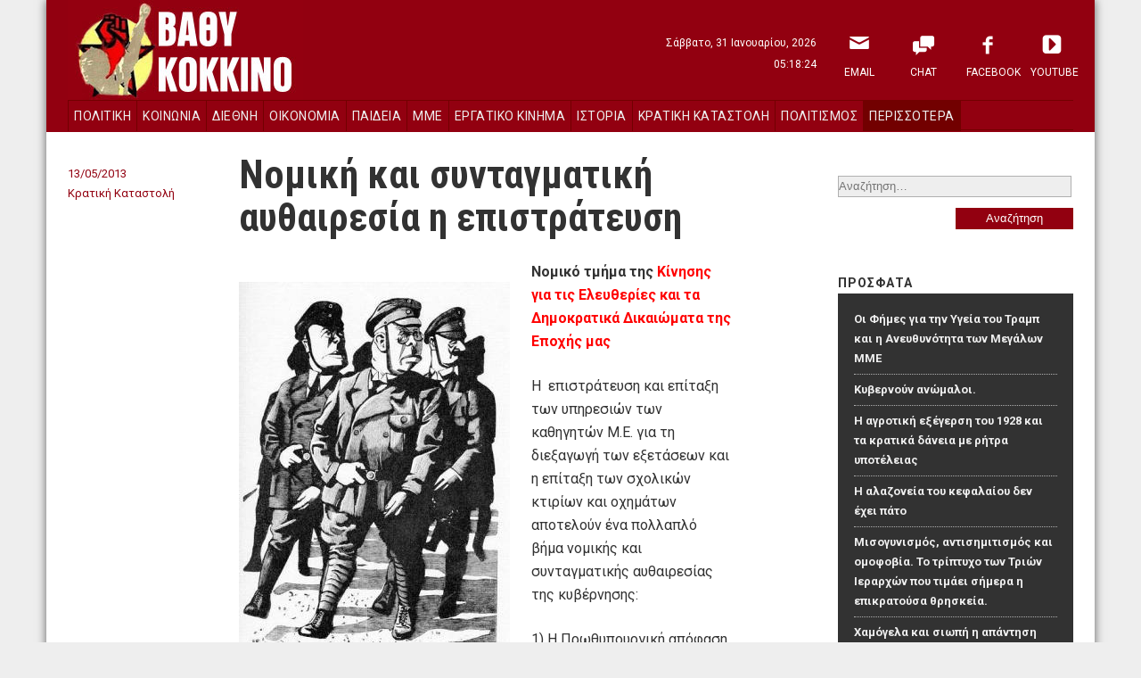

--- FILE ---
content_type: text/html; charset=UTF-8
request_url: http://vathikokkino.gr/archives/56059
body_size: 14619
content:
<!DOCTYPE html>
<!--[if lt IE 8]>    <html lang="el" class="no-js lt-ie8"> <![endif]-->
<!--[if gte IE 8]><!--> <html lang="el" class="no-js"> <!--<![endif]-->
<head>
	<script>(function(H){H.className=H.className.replace(/\bno-js\b/,'js')})(document.documentElement)</script>
<meta charset="UTF-8" />
<meta name="viewport" content="width=device-width" />
<title>Βαθύ Κόκκινο |   Νομική και συνταγματική αυθαιρεσία η επιστράτευση</title>
	
<link rel="profile" href="http://gmpg.org/xfn/11" />
<link rel="stylesheet" type="text/css" href="http://vathikokkino.gr/wp-content/themes/vathikokkino/style.css" />
<link href='http://fonts.googleapis.com/css?family=Roboto+Condensed:700&subset=latin,greek' rel='stylesheet' type='text/css'>
<link href='http://fonts.googleapis.com/css?family=Roboto:400,700&subset=latin,greek' rel='stylesheet' type='text/css'>
<link rel="stylesheet" type="text/css" href=" http://vathikokkino.gr/wp-content/themes/vathikokkino/styles/reset.css" />
<link rel="stylesheet" type="text/css" href=" http://vathikokkino.gr/wp-content/themes/vathikokkino/styles/custom.css" />
<link rel="pingback" href="http://vathikokkino.gr/xmlrpc.php" />

<meta name='robots' content='max-image-preview:large' />
<link rel="alternate" type="application/rss+xml" title="Ροή RSS &raquo; Βαθύ Κόκκινο" href="http://vathikokkino.gr/feed" />
<link rel="alternate" type="application/rss+xml" title="Ροή Σχολίων &raquo; Βαθύ Κόκκινο" href="http://vathikokkino.gr/comments/feed" />
<link rel="alternate" type="application/rss+xml" title="Ροή Σχολίων Βαθύ Κόκκινο &raquo; Νομική και συνταγματική αυθαιρεσία η επιστράτευση" href="http://vathikokkino.gr/archives/56059/feed" />
<script type="text/javascript">
window._wpemojiSettings = {"baseUrl":"https:\/\/s.w.org\/images\/core\/emoji\/14.0.0\/72x72\/","ext":".png","svgUrl":"https:\/\/s.w.org\/images\/core\/emoji\/14.0.0\/svg\/","svgExt":".svg","source":{"concatemoji":"http:\/\/vathikokkino.gr\/wp-includes\/js\/wp-emoji-release.min.js?ver=6.2.8"}};
/*! This file is auto-generated */
!function(e,a,t){var n,r,o,i=a.createElement("canvas"),p=i.getContext&&i.getContext("2d");function s(e,t){p.clearRect(0,0,i.width,i.height),p.fillText(e,0,0);e=i.toDataURL();return p.clearRect(0,0,i.width,i.height),p.fillText(t,0,0),e===i.toDataURL()}function c(e){var t=a.createElement("script");t.src=e,t.defer=t.type="text/javascript",a.getElementsByTagName("head")[0].appendChild(t)}for(o=Array("flag","emoji"),t.supports={everything:!0,everythingExceptFlag:!0},r=0;r<o.length;r++)t.supports[o[r]]=function(e){if(p&&p.fillText)switch(p.textBaseline="top",p.font="600 32px Arial",e){case"flag":return s("\ud83c\udff3\ufe0f\u200d\u26a7\ufe0f","\ud83c\udff3\ufe0f\u200b\u26a7\ufe0f")?!1:!s("\ud83c\uddfa\ud83c\uddf3","\ud83c\uddfa\u200b\ud83c\uddf3")&&!s("\ud83c\udff4\udb40\udc67\udb40\udc62\udb40\udc65\udb40\udc6e\udb40\udc67\udb40\udc7f","\ud83c\udff4\u200b\udb40\udc67\u200b\udb40\udc62\u200b\udb40\udc65\u200b\udb40\udc6e\u200b\udb40\udc67\u200b\udb40\udc7f");case"emoji":return!s("\ud83e\udef1\ud83c\udffb\u200d\ud83e\udef2\ud83c\udfff","\ud83e\udef1\ud83c\udffb\u200b\ud83e\udef2\ud83c\udfff")}return!1}(o[r]),t.supports.everything=t.supports.everything&&t.supports[o[r]],"flag"!==o[r]&&(t.supports.everythingExceptFlag=t.supports.everythingExceptFlag&&t.supports[o[r]]);t.supports.everythingExceptFlag=t.supports.everythingExceptFlag&&!t.supports.flag,t.DOMReady=!1,t.readyCallback=function(){t.DOMReady=!0},t.supports.everything||(n=function(){t.readyCallback()},a.addEventListener?(a.addEventListener("DOMContentLoaded",n,!1),e.addEventListener("load",n,!1)):(e.attachEvent("onload",n),a.attachEvent("onreadystatechange",function(){"complete"===a.readyState&&t.readyCallback()})),(e=t.source||{}).concatemoji?c(e.concatemoji):e.wpemoji&&e.twemoji&&(c(e.twemoji),c(e.wpemoji)))}(window,document,window._wpemojiSettings);
</script>
<style type="text/css">
img.wp-smiley,
img.emoji {
	display: inline !important;
	border: none !important;
	box-shadow: none !important;
	height: 1em !important;
	width: 1em !important;
	margin: 0 0.07em !important;
	vertical-align: -0.1em !important;
	background: none !important;
	padding: 0 !important;
}
</style>
	<link rel='stylesheet' id='wp-block-library-css' href='http://vathikokkino.gr/wp-includes/css/dist/block-library/style.min.css?ver=6.2.8' type='text/css' media='all' />
<link rel='stylesheet' id='classic-theme-styles-css' href='http://vathikokkino.gr/wp-includes/css/classic-themes.min.css?ver=6.2.8' type='text/css' media='all' />
<style id='global-styles-inline-css' type='text/css'>
body{--wp--preset--color--black: #000000;--wp--preset--color--cyan-bluish-gray: #abb8c3;--wp--preset--color--white: #ffffff;--wp--preset--color--pale-pink: #f78da7;--wp--preset--color--vivid-red: #cf2e2e;--wp--preset--color--luminous-vivid-orange: #ff6900;--wp--preset--color--luminous-vivid-amber: #fcb900;--wp--preset--color--light-green-cyan: #7bdcb5;--wp--preset--color--vivid-green-cyan: #00d084;--wp--preset--color--pale-cyan-blue: #8ed1fc;--wp--preset--color--vivid-cyan-blue: #0693e3;--wp--preset--color--vivid-purple: #9b51e0;--wp--preset--gradient--vivid-cyan-blue-to-vivid-purple: linear-gradient(135deg,rgba(6,147,227,1) 0%,rgb(155,81,224) 100%);--wp--preset--gradient--light-green-cyan-to-vivid-green-cyan: linear-gradient(135deg,rgb(122,220,180) 0%,rgb(0,208,130) 100%);--wp--preset--gradient--luminous-vivid-amber-to-luminous-vivid-orange: linear-gradient(135deg,rgba(252,185,0,1) 0%,rgba(255,105,0,1) 100%);--wp--preset--gradient--luminous-vivid-orange-to-vivid-red: linear-gradient(135deg,rgba(255,105,0,1) 0%,rgb(207,46,46) 100%);--wp--preset--gradient--very-light-gray-to-cyan-bluish-gray: linear-gradient(135deg,rgb(238,238,238) 0%,rgb(169,184,195) 100%);--wp--preset--gradient--cool-to-warm-spectrum: linear-gradient(135deg,rgb(74,234,220) 0%,rgb(151,120,209) 20%,rgb(207,42,186) 40%,rgb(238,44,130) 60%,rgb(251,105,98) 80%,rgb(254,248,76) 100%);--wp--preset--gradient--blush-light-purple: linear-gradient(135deg,rgb(255,206,236) 0%,rgb(152,150,240) 100%);--wp--preset--gradient--blush-bordeaux: linear-gradient(135deg,rgb(254,205,165) 0%,rgb(254,45,45) 50%,rgb(107,0,62) 100%);--wp--preset--gradient--luminous-dusk: linear-gradient(135deg,rgb(255,203,112) 0%,rgb(199,81,192) 50%,rgb(65,88,208) 100%);--wp--preset--gradient--pale-ocean: linear-gradient(135deg,rgb(255,245,203) 0%,rgb(182,227,212) 50%,rgb(51,167,181) 100%);--wp--preset--gradient--electric-grass: linear-gradient(135deg,rgb(202,248,128) 0%,rgb(113,206,126) 100%);--wp--preset--gradient--midnight: linear-gradient(135deg,rgb(2,3,129) 0%,rgb(40,116,252) 100%);--wp--preset--duotone--dark-grayscale: url('#wp-duotone-dark-grayscale');--wp--preset--duotone--grayscale: url('#wp-duotone-grayscale');--wp--preset--duotone--purple-yellow: url('#wp-duotone-purple-yellow');--wp--preset--duotone--blue-red: url('#wp-duotone-blue-red');--wp--preset--duotone--midnight: url('#wp-duotone-midnight');--wp--preset--duotone--magenta-yellow: url('#wp-duotone-magenta-yellow');--wp--preset--duotone--purple-green: url('#wp-duotone-purple-green');--wp--preset--duotone--blue-orange: url('#wp-duotone-blue-orange');--wp--preset--font-size--small: 13px;--wp--preset--font-size--medium: 20px;--wp--preset--font-size--large: 36px;--wp--preset--font-size--x-large: 42px;--wp--preset--spacing--20: 0.44rem;--wp--preset--spacing--30: 0.67rem;--wp--preset--spacing--40: 1rem;--wp--preset--spacing--50: 1.5rem;--wp--preset--spacing--60: 2.25rem;--wp--preset--spacing--70: 3.38rem;--wp--preset--spacing--80: 5.06rem;--wp--preset--shadow--natural: 6px 6px 9px rgba(0, 0, 0, 0.2);--wp--preset--shadow--deep: 12px 12px 50px rgba(0, 0, 0, 0.4);--wp--preset--shadow--sharp: 6px 6px 0px rgba(0, 0, 0, 0.2);--wp--preset--shadow--outlined: 6px 6px 0px -3px rgba(255, 255, 255, 1), 6px 6px rgba(0, 0, 0, 1);--wp--preset--shadow--crisp: 6px 6px 0px rgba(0, 0, 0, 1);}:where(.is-layout-flex){gap: 0.5em;}body .is-layout-flow > .alignleft{float: left;margin-inline-start: 0;margin-inline-end: 2em;}body .is-layout-flow > .alignright{float: right;margin-inline-start: 2em;margin-inline-end: 0;}body .is-layout-flow > .aligncenter{margin-left: auto !important;margin-right: auto !important;}body .is-layout-constrained > .alignleft{float: left;margin-inline-start: 0;margin-inline-end: 2em;}body .is-layout-constrained > .alignright{float: right;margin-inline-start: 2em;margin-inline-end: 0;}body .is-layout-constrained > .aligncenter{margin-left: auto !important;margin-right: auto !important;}body .is-layout-constrained > :where(:not(.alignleft):not(.alignright):not(.alignfull)){max-width: var(--wp--style--global--content-size);margin-left: auto !important;margin-right: auto !important;}body .is-layout-constrained > .alignwide{max-width: var(--wp--style--global--wide-size);}body .is-layout-flex{display: flex;}body .is-layout-flex{flex-wrap: wrap;align-items: center;}body .is-layout-flex > *{margin: 0;}:where(.wp-block-columns.is-layout-flex){gap: 2em;}.has-black-color{color: var(--wp--preset--color--black) !important;}.has-cyan-bluish-gray-color{color: var(--wp--preset--color--cyan-bluish-gray) !important;}.has-white-color{color: var(--wp--preset--color--white) !important;}.has-pale-pink-color{color: var(--wp--preset--color--pale-pink) !important;}.has-vivid-red-color{color: var(--wp--preset--color--vivid-red) !important;}.has-luminous-vivid-orange-color{color: var(--wp--preset--color--luminous-vivid-orange) !important;}.has-luminous-vivid-amber-color{color: var(--wp--preset--color--luminous-vivid-amber) !important;}.has-light-green-cyan-color{color: var(--wp--preset--color--light-green-cyan) !important;}.has-vivid-green-cyan-color{color: var(--wp--preset--color--vivid-green-cyan) !important;}.has-pale-cyan-blue-color{color: var(--wp--preset--color--pale-cyan-blue) !important;}.has-vivid-cyan-blue-color{color: var(--wp--preset--color--vivid-cyan-blue) !important;}.has-vivid-purple-color{color: var(--wp--preset--color--vivid-purple) !important;}.has-black-background-color{background-color: var(--wp--preset--color--black) !important;}.has-cyan-bluish-gray-background-color{background-color: var(--wp--preset--color--cyan-bluish-gray) !important;}.has-white-background-color{background-color: var(--wp--preset--color--white) !important;}.has-pale-pink-background-color{background-color: var(--wp--preset--color--pale-pink) !important;}.has-vivid-red-background-color{background-color: var(--wp--preset--color--vivid-red) !important;}.has-luminous-vivid-orange-background-color{background-color: var(--wp--preset--color--luminous-vivid-orange) !important;}.has-luminous-vivid-amber-background-color{background-color: var(--wp--preset--color--luminous-vivid-amber) !important;}.has-light-green-cyan-background-color{background-color: var(--wp--preset--color--light-green-cyan) !important;}.has-vivid-green-cyan-background-color{background-color: var(--wp--preset--color--vivid-green-cyan) !important;}.has-pale-cyan-blue-background-color{background-color: var(--wp--preset--color--pale-cyan-blue) !important;}.has-vivid-cyan-blue-background-color{background-color: var(--wp--preset--color--vivid-cyan-blue) !important;}.has-vivid-purple-background-color{background-color: var(--wp--preset--color--vivid-purple) !important;}.has-black-border-color{border-color: var(--wp--preset--color--black) !important;}.has-cyan-bluish-gray-border-color{border-color: var(--wp--preset--color--cyan-bluish-gray) !important;}.has-white-border-color{border-color: var(--wp--preset--color--white) !important;}.has-pale-pink-border-color{border-color: var(--wp--preset--color--pale-pink) !important;}.has-vivid-red-border-color{border-color: var(--wp--preset--color--vivid-red) !important;}.has-luminous-vivid-orange-border-color{border-color: var(--wp--preset--color--luminous-vivid-orange) !important;}.has-luminous-vivid-amber-border-color{border-color: var(--wp--preset--color--luminous-vivid-amber) !important;}.has-light-green-cyan-border-color{border-color: var(--wp--preset--color--light-green-cyan) !important;}.has-vivid-green-cyan-border-color{border-color: var(--wp--preset--color--vivid-green-cyan) !important;}.has-pale-cyan-blue-border-color{border-color: var(--wp--preset--color--pale-cyan-blue) !important;}.has-vivid-cyan-blue-border-color{border-color: var(--wp--preset--color--vivid-cyan-blue) !important;}.has-vivid-purple-border-color{border-color: var(--wp--preset--color--vivid-purple) !important;}.has-vivid-cyan-blue-to-vivid-purple-gradient-background{background: var(--wp--preset--gradient--vivid-cyan-blue-to-vivid-purple) !important;}.has-light-green-cyan-to-vivid-green-cyan-gradient-background{background: var(--wp--preset--gradient--light-green-cyan-to-vivid-green-cyan) !important;}.has-luminous-vivid-amber-to-luminous-vivid-orange-gradient-background{background: var(--wp--preset--gradient--luminous-vivid-amber-to-luminous-vivid-orange) !important;}.has-luminous-vivid-orange-to-vivid-red-gradient-background{background: var(--wp--preset--gradient--luminous-vivid-orange-to-vivid-red) !important;}.has-very-light-gray-to-cyan-bluish-gray-gradient-background{background: var(--wp--preset--gradient--very-light-gray-to-cyan-bluish-gray) !important;}.has-cool-to-warm-spectrum-gradient-background{background: var(--wp--preset--gradient--cool-to-warm-spectrum) !important;}.has-blush-light-purple-gradient-background{background: var(--wp--preset--gradient--blush-light-purple) !important;}.has-blush-bordeaux-gradient-background{background: var(--wp--preset--gradient--blush-bordeaux) !important;}.has-luminous-dusk-gradient-background{background: var(--wp--preset--gradient--luminous-dusk) !important;}.has-pale-ocean-gradient-background{background: var(--wp--preset--gradient--pale-ocean) !important;}.has-electric-grass-gradient-background{background: var(--wp--preset--gradient--electric-grass) !important;}.has-midnight-gradient-background{background: var(--wp--preset--gradient--midnight) !important;}.has-small-font-size{font-size: var(--wp--preset--font-size--small) !important;}.has-medium-font-size{font-size: var(--wp--preset--font-size--medium) !important;}.has-large-font-size{font-size: var(--wp--preset--font-size--large) !important;}.has-x-large-font-size{font-size: var(--wp--preset--font-size--x-large) !important;}
.wp-block-navigation a:where(:not(.wp-element-button)){color: inherit;}
:where(.wp-block-columns.is-layout-flex){gap: 2em;}
.wp-block-pullquote{font-size: 1.5em;line-height: 1.6;}
</style>
<link rel='stylesheet' id='quick_chat_style_sheet-css' href='http://vathikokkino.gr/wp-content/plugins/quick-chat/css/quick-chat.css?ver=6.2.8' type='text/css' media='all' />
<!--[if lt IE 8]>
<link rel='stylesheet' id='quick_chat_ie_style_sheet-css' href='http://vathikokkino.gr/wp-content/plugins/quick-chat/css/quick-chat-ie.css?ver=6.2.8' type='text/css' media='all' />
<![endif]-->
<script type='text/javascript' src='http://vathikokkino.gr/wp-includes/js/jquery/jquery.min.js?ver=3.6.4' id='jquery-core-js'></script>
<script type='text/javascript' src='http://vathikokkino.gr/wp-includes/js/jquery/jquery-migrate.min.js?ver=3.4.0' id='jquery-migrate-js'></script>
<script type='text/javascript' src='http://vathikokkino.gr/wp-content/plugins/anti-spam/js/anti-spam.js?ver=2.2' id='anti-spam-script-js'></script>
<link rel="https://api.w.org/" href="http://vathikokkino.gr/wp-json/" /><link rel="alternate" type="application/json" href="http://vathikokkino.gr/wp-json/wp/v2/posts/56059" /><link rel="EditURI" type="application/rsd+xml" title="RSD" href="http://vathikokkino.gr/xmlrpc.php?rsd" />
<link rel="wlwmanifest" type="application/wlwmanifest+xml" href="http://vathikokkino.gr/wp-includes/wlwmanifest.xml" />
<meta name="generator" content="WordPress 6.2.8" />
<link rel="canonical" href="http://vathikokkino.gr/archives/56059" />
<link rel='shortlink' href='http://vathikokkino.gr/?p=56059' />
<link rel="alternate" type="application/json+oembed" href="http://vathikokkino.gr/wp-json/oembed/1.0/embed?url=http%3A%2F%2Fvathikokkino.gr%2Farchives%2F56059" />
<link rel="alternate" type="text/xml+oembed" href="http://vathikokkino.gr/wp-json/oembed/1.0/embed?url=http%3A%2F%2Fvathikokkino.gr%2Farchives%2F56059&#038;format=xml" />
<style type="text/css">.recentcomments a{display:inline !important;padding:0 !important;margin:0 !important;}</style></head>

<body>

<div id="sitecontainer" class="site-container">
	<div class="header-container">
	    <header id="masthead" class="site-header" role="banner">
	    	<p class="visually-hidden">
                <a href="#main">skip to main content</a>
            </p>
	        <div class="site-banner">
	    	                <p class="site-title"><a href="http://vathikokkino.gr/" rel="home">Βαθύ Κόκκινο</a></p>
	    	        </header>
	    <div class="datetime">
	    	<span class="day">Σάββατο, 31 Ιανουαρίου, 2026</span>
            <span class="time">05:18:24</span>
	    </div>
	    <nav class="sidebar-head-container" aria-labelledby="sitenav-desc">
	        <h2 class="visually-hidden">Πλοήγηση <span id="sitenav-desc">Ιστότοπου</span></h2>
	        <div id="sidebar-head" class="sidebar-head">
	<div id="nav_menu-3" class="widget widget_nav_menu"><div class="menu-%ce%b1%cf%81%cf%87%ce%b9%ce%ba%cf%8c-%ce%bc%ce%b5%ce%bd%ce%bf%cf%8d-container"><ul id="menu-%ce%b1%cf%81%cf%87%ce%b9%ce%ba%cf%8c-%ce%bc%ce%b5%ce%bd%ce%bf%cf%8d" class="menu"><li id="menu-item-81925" class="menu-item menu-item-type-custom menu-item-object-custom menu-item-81925"><a href="mailto:kokkinos111@gmail.com?Subject=Website">Email</a></li>
<li id="menu-item-79627" class="menu-item menu-item-type-post_type menu-item-object-page menu-item-79627"><a title="Chat" href="http://vathikokkino.gr/chat">Chat</a></li>
<li id="menu-item-79630" class="menu-item menu-item-type-custom menu-item-object-custom menu-item-79630"><a title="Facebook" href="https://www.facebook.com/VathiKokkino">Facebook</a></li>
<li id="menu-item-79631" class="menu-item menu-item-type-custom menu-item-object-custom menu-item-79631"><a title="YouTube" href="https://www.youtube.com/user/va8ikokkino">YouTube</a></li>
</ul></div></div></div>        </nav>
	    <nav class="sidebar-nav-container" aria-labelledby="pagenav-desc">
	       <h2 class="visually-hidden">Πλοήγηση <span id="pagenav-desc">Κατηγορίες</span></h2>
           <div id="sidebar-nav" class="sidebar-nav">
	<div id="nav_menu-2" class="widget widget_nav_menu"><div class="menu-%ce%ba%ce%b5%ce%bd%cf%84%cf%81%ce%b9%ce%ba%cf%8c-%ce%bc%ce%b5%ce%bd%ce%bf%cf%8d-container"><ul id="menu-%ce%ba%ce%b5%ce%bd%cf%84%cf%81%ce%b9%ce%ba%cf%8c-%ce%bc%ce%b5%ce%bd%ce%bf%cf%8d" class="menu"><li id="menu-item-75197" class="menu-item menu-item-type-taxonomy menu-item-object-category menu-item-75197"><a href="http://vathikokkino.gr/archives/category/%cf%80%ce%bf%ce%bb%ce%b9%cf%84%ce%b9%ce%ba%ce%ae">Πολιτική</a></li>
<li id="menu-item-75195" class="menu-item menu-item-type-taxonomy menu-item-object-category menu-item-75195"><a href="http://vathikokkino.gr/archives/category/%ce%ba%ce%bf%ce%b9%ce%bd%cf%89%ce%bd%ce%af%ce%b1">Κοινωνία</a></li>
<li id="menu-item-75192" class="menu-item menu-item-type-taxonomy menu-item-object-category menu-item-75192"><a href="http://vathikokkino.gr/archives/category/%ce%b4%ce%b9%ce%b5%ce%b8%ce%bd%ce%ae">Διεθνή</a></li>
<li id="menu-item-75198" class="menu-item menu-item-type-taxonomy menu-item-object-category menu-item-75198"><a href="http://vathikokkino.gr/archives/category/%ce%bf%ce%b9%ce%ba%ce%bf%ce%bd%ce%bf%ce%bc%ce%af%ce%b1">Οικονομία</a></li>
<li id="menu-item-81928" class="menu-item menu-item-type-taxonomy menu-item-object-category menu-item-81928"><a href="http://vathikokkino.gr/archives/category/%cf%80%ce%b1%ce%b9%ce%b4%ce%b5%ce%af%ce%b1">Παιδεία</a></li>
<li id="menu-item-81929" class="menu-item menu-item-type-taxonomy menu-item-object-category menu-item-81929"><a href="http://vathikokkino.gr/archives/category/%ce%bc%ce%bc%ce%b5">ΜΜΕ</a></li>
<li id="menu-item-75193" class="menu-item menu-item-type-taxonomy menu-item-object-category menu-item-75193"><a href="http://vathikokkino.gr/archives/category/%ce%b5%cf%81%ce%b3%ce%b1%cf%84%ce%b9%ce%ba%cf%8c-%ce%ba%ce%af%ce%bd%ce%b7%ce%bc%ce%b1">Εργατικό Κίνημα</a></li>
<li id="menu-item-75194" class="menu-item menu-item-type-taxonomy menu-item-object-category menu-item-75194"><a href="http://vathikokkino.gr/archives/category/%ce%b9%cf%83%cf%84%ce%bf%cf%81%ce%af%ce%b1">Ιστορία</a></li>
<li id="menu-item-75196" class="menu-item menu-item-type-taxonomy menu-item-object-category current-post-ancestor current-menu-parent current-post-parent menu-item-75196"><a href="http://vathikokkino.gr/archives/category/%ce%ba%cf%81%ce%b1%cf%84%ce%b9%ce%ba%ce%ae-%ce%ba%ce%b1%cf%84%ce%b1%cf%83%cf%84%ce%bf%ce%bb%ce%ae">Κρατική Καταστολή</a></li>
<li id="menu-item-75200" class="menu-item menu-item-type-taxonomy menu-item-object-category menu-item-75200"><a href="http://vathikokkino.gr/archives/category/politismos">Πολιτισμός</a></li>
<li id="menu-item-75201" class="menu-item menu-item-type-taxonomy menu-item-object-category menu-item-75201"><a href="http://vathikokkino.gr/archives/category/%ce%b1%ce%bd%cf%84%ce%b9%cf%86%ce%b1%cf%83%ce%b9%cf%83%cf%84%ce%b9%ce%ba%ce%b1">Αντιφασιστικά</a></li>
<li id="menu-item-75191" class="menu-item menu-item-type-taxonomy menu-item-object-category menu-item-75191"><a href="http://vathikokkino.gr/archives/category/%ce%ba%ce%b1%ce%b8%ce%b7%ce%bc%ce%b5%cf%81%ce%b9%ce%bd%ce%b1">Καθημερινά</a></li>
<li id="menu-item-88795" class="menu-item menu-item-type-taxonomy menu-item-object-category menu-item-88795"><a href="http://vathikokkino.gr/archives/category/%ce%b9%ce%b4%ce%ad%ce%b5%cf%82-%ce%b1%cf%80%cf%8c%cf%88%ce%b5%ce%b9%cf%82">Ιδέες &#8211; απόψεις</a></li>
<li id="menu-item-88796" class="menu-item menu-item-type-taxonomy menu-item-object-category menu-item-88796"><a href="http://vathikokkino.gr/archives/category/%ce%bf%ce%b9%ce%ba%ce%bf%ce%bb%ce%bf%ce%b3%ce%af%ce%b1-%cf%84%ce%bf%cf%80%ce%b9%ce%ba%ce%ae-%ce%b1%cf%85%cf%84%ce%bf%ce%b4%ce%b9%ce%bf%ce%af%ce%ba%ce%b7%cf%83%ce%b7">Οικολογία &#8211; Τοπική Αυτοδιοίκηση</a></li>
<li id="menu-item-88797" class="menu-item menu-item-type-taxonomy menu-item-object-category menu-item-88797"><a href="http://vathikokkino.gr/archives/category/%ce%ba%ce%bf%ce%b9%ce%bd%cf%89%ce%bd%ce%b9%ce%ba%ce%ac-%ce%ba%ce%b9%ce%bd%ce%ae%ce%bc%ce%b1%cf%84%ce%b1">Κοινωνικά κινήματα</a></li>
</ul></div></div></div>        </nav>
	</div><!-- .header-container -->

<div class="content-container">
    <div id="content" class="site-content">

    <main id="main" class="content-area alfa" role="main">
        
								                   <article  class="article single-page">
	<section class="content">
	    <header class="entry-header">
		    <h1 class="entry-title">Νομική και συνταγματική αυθαιρεσία η επιστράτευση</h1>
		    <div class="entry-meta">
            <div class="date">13/05/2013</div>
            <div class="categories"><ul class="post-categories">
	<li><a href="http://vathikokkino.gr/archives/category/%ce%ba%cf%81%ce%b1%cf%84%ce%b9%ce%ba%ce%ae-%ce%ba%ce%b1%cf%84%ce%b1%cf%83%cf%84%ce%bf%ce%bb%ce%ae" rel="category tag">Κρατική Καταστολή</a></li></ul></div>
		    </div><!-- .entry-meta -->
	    </header><!-- .entry-header -->
    	<div class="entry-content">
     		<p><strong><span style="color: #ff0000;"><span style="color: #333333;"><a href="http://vathikokkino.gr/wp-content/uploads/2013/05/asfyxia1.jpg"><img decoding="async" class="alignleft size-full wp-image-56062" alt="asfyxia" src="http://vathikokkino.gr/wp-content/uploads/2013/05/asfyxia1.jpg" width="304" height="419" /></a>Νομικό τμήμα της</span> Κίνησης για τις Ελευθερίες και τα Δημοκρατικά Δικαιώματα της Εποχής μας</span></strong></p>
<p>Η  επιστράτευση και επίταξη των υπηρεσιών των καθηγητών Μ.Ε. για τη διεξαγωγή των εξετάσεων και η επίταξη των σχολικών κτιρίων και οχημάτων αποτελούν ένα πολλαπλό βήμα νομικής και συνταγματικής αυθαιρεσίας της κυβέρνησης:</p>
<p>1) Η Πρωθυπουργική απόφαση αντλεί τη νομιμοποίησή της από το άρθρο 41 ν. 3536/2007 που επιτρέπει τα παραπάνω σε περίπτωση επείγουσας απειλής για τη δημόσια τάξη και τη δημόσια υγεία και με το σκεπτικό αυτό προχωρεί στην επιστράτευση. Είναι προφανές ότι τίποτε από τα δύο δεν συντρέχει.</p>
<p>2) Το ίδιο το άρθρο 41 ν. 3536/2007 περιλαμβάνοντας και την απειλή για τη δημόσια τάξη στις προϋποθέσεις για τη δυνατότητα επίταξης υπηρεσιών αυθαιρετεί απέναντι στη συνταγματική διάταξη, από την οποία αντλεί τη δική του νομιμοποίηση, αφού αυτή (άρθρο 22 παρ. 4 Σ.) δεν την περιλαμβάνει ως αιτία κατ εξαίρεση επιβολής επίταξης εργασίας, αλλά περιορίζεται ρητά στην περίπτωση απειλής για τη δημόσια υγεία. Αρα είναι αντισυνταγματικό και αυτό και η Πρωθυπουργική και οι Υπουργικές Αποφάσεις που πηγάζουν από την εξουσιοδότησή του.</p>
<p>3) Ούτε και το άρθρο  2 Ν.Δ. 17/1974, όπως τροποποιήθηκε και ισχύει με το άρθρο 16 ν. 2936/2001 προβλέπει την απειλή κατά της δημόσιας τάξης ως αιτία επιστράτευσης. Αρα και η Πρωθυπουργική και οι Υπουργικές Αποφάσεις που αποφασίζουν την επίταξη κινούνται εκτός των ορίων της εξουσιοδότησής του.</p>
<p>4) Είναι η τρίτη φορά σε λιγότερο από ένα χρόνο που η κυβέρνηση αυτή κηρύσσει επιστράτευση σε απεργούς (προηγήθηκαν ναυτεργάτες, εργαζόμενοι, ΜΕΤΡΟ). Αλλά ταυτόχρονα είναι η πρώτη φορά  που επιβάλλεται προληπτικά, πριν καν ξεκινήσει η επιδοκιμασθεί από τις Γενικές συνελεύσεις η απεργία της Ο.Λ.Μ.Ε.</p>
<p>Εχουμε συνεπώς προληπτική απαγόρευση απεργίας, κάτι που ο νόμος ούτε στα δικαστήρια δεν επιτρέπει (άρθρο 21 ν. 1264/1982 και άρθρο Σ 23 και παράνομο καταναγκασμό σε εργασία, αντίθετο με σειρά διατάξεων (άρθρο 22 Σ, Διεθνείς Συμβάσεις Εργασίας 29, 87, 98, 105, Ε.Σ.Δ.Α. 4 παρ. 2 κ.α.).</p>
<p>5) Αντισυνταγματική είναι και η ποινικοποίηση της πολιτικής και συνδικαλιστικής δράσης που συνοδεύει ως απειλή τους απεργούς που δεν θα συμμορφωθούν : Απειλή φυλάκισης κατά περίπτωση και κατ ελάχιστο τριών μηνών (άρθρο 41 παρ. 6 ν. 3536/2007), τριών ετών και κάθειρξης (δηλαδή από πέντε χρόνια και πάνω) όταν υπάρξει εξακολούθηση μη συμμόρφωσης (άρθρο 19 ν. 3888/2010).</p>
<p>5) Αντίστοιχες είναι και οι άμεσες υπηρεσιακές επιπτώσεις από τα άρθρα 103 και 107 Υπαλληλικού Κώδικα, όπως τροποποιήθηκαν και ισχύουν με το ν. 4093/2012 (Μνημόνιο ΙΙΙ) για τους παραβάτες, που στην τρέχουσα γλώσσα κυβέρνησης, τρόϊκας και Μ.Μ.Ε θα ονομασθούν “επίορκοι” :</p>
<p>Αυτοδίκαιη αργία κατά παράβαση επιπλέον κάθε έννοιας τεκμηρίου αθωότητας, για όσους διωχθούν ποινικά, άμεση παραπομπή στα πειθαρχικά συμβούλια με το ερώτημα της οριστικής παύσης.</p>
<p>6) Δεν θα μας εκπλήξει και η προβολή και άμεση εκδίκαση για την κήρυξη της απεργίας της Ο.Λ.Μ.Ε. ως παράνομης και καταχρηστικής, με δικαστική διαδικασία εξπρές, (άρθρο 21  ν. 1264/1982), όπως μόνο με τις απεργίες επί δεκαετίες συμβαίνει.</p>
<p>7) Η επίκληση των προβλημάτων των υποψηφίων μαθητών από την κυβέρνηση μόνο υποκριτική μπορεί να χαρακτηρισθεί, αφού η ίδια διαλύει την εκπαίδευση με τα αλλεπάλληλα μέτρα απομάκρυνσης καθηγητών, τις ελλείψεις στην υλικοτεχνική υποδομή, παραδίδει τους μαθητές στην παραπαιδεία με την εμμονή της στο κλείσιμο, τη μείωση εισακτέων και τη διάλυση των Α.Ε.Ι. και υπονομεύει το μέλλον της  με την αποστέρηση στοιχειωδών όρων διαβίωσης με τις γενικευμένες περικοπές. Ολα αυτά επίσης αποτελούν παραβιάσεις συγκεκριμένων συνταγματικών διατάξεων (Σ 5, 16, 20, 21, 22 κ.α.).</p>
<p>Ενώ η κυβέρνηση είναι αποκλειστικά υπεύθυνη και για την επιλογή του χρόνου υλοποίησης των μέτρων που προκάλεσαν την απεργία. Ας κρίνει ο καθένας γιατί</p>
<p>8) Απέναντι σε μία κυβέρνηση και ένα σύστημα εξουσίας, που παραβιάζει συστηματικά καθημερινά τις υποτιθέμενες αρχές του και αποδεικνύει ότι οι εξουσίες δεν έχουν αρχές, αλλά μόνο συμφέροντα, η υπεράσπιση των απεργών καθηγητών της Ο.Λ.Μ.Ε, (σήμερα θίγονται αυτοί, χθές ναυτεργάτες και Μετρό, αύριο κάποιοι άλλοι, συνολικά όλη η αγωνιζόμενη κοινωνία) μαζί με γονείς και μαθητές, αποτελεί πράξη υπεράσπισης των στοιχειωδών δικαιωμάτων και ελευθεριών του κόσμου της εργασίας που αντιστέκεται στην εξόντωσή της.</p>
<p><strong><span style="color: #ff0000;">ΟΧΙ ΣΤΗΝ ΕΠΙΣΤΡΑΤΕΥΣΗ, ΣΥΜΠΑΡΑΣΤΑΣΗ ΣΤΟΥΣ ΑΠΕΡΓΟΥΣ ΜΕΧΡΙ ΤΗ ΝΙΚΗ</span></strong></p>
<p><strong>Αθήνα 13 Μαΐου 2013</strong></p>
    	</div><!-- .entry-content -->
    </section>
    <section class="coments">
       	
<!-- You can start editing here. -->


			<!-- If comments are open, but there are no comments. -->

	
	<div id="respond" class="comment-respond">
		<h3 id="reply-title" class="comment-reply-title">Αφήστε μια απάντηση <small><a rel="nofollow" id="cancel-comment-reply-link" href="/archives/56059#respond" style="display:none;">Ακύρωση απάντησης</a></small></h3><form action="http://vathikokkino.gr/wp-comments-post.php" method="post" id="commentform" class="comment-form" novalidate><p class="comment-notes"><span id="email-notes">Η ηλ. διεύθυνση σας δεν δημοσιεύεται.</span> <span class="required-field-message">Τα υποχρεωτικά πεδία σημειώνονται με <span class="required">*</span></span></p><p class="comment-form-comment"><label for="comment">Σχόλιο <span class="required">*</span></label> <textarea id="comment" name="comment" cols="45" rows="8" maxlength="65525" required></textarea></p><p class="comment-form-author"><label for="author">Όνομα <span class="required">*</span></label> <input id="author" name="author" type="text" value="" size="30" maxlength="245" autocomplete="name" required /></p>
<p class="comment-form-email"><label for="email">Email <span class="required">*</span></label> <input id="email" name="email" type="email" value="" size="30" maxlength="100" aria-describedby="email-notes" autocomplete="email" required /></p>
<p class="comment-form-url"><label for="url">Ιστότοπος</label> <input id="url" name="url" type="url" value="" size="30" maxlength="200" autocomplete="url" /></p>
<p class="form-submit"><input name="submit" type="submit" id="submit" class="submit" value="Δημοσίευση σχολίου" /> <input type='hidden' name='comment_post_ID' value='56059' id='comment_post_ID' />
<input type='hidden' name='comment_parent' id='comment_parent' value='0' />
</p>
	<p class="comment-form-ant-spm" style="clear:both;">
		<strong>Current ye@r</strong> <span class="required">*</span>
		<input type="hidden" name="ant-spm-a" id="ant-spm-a" value="2026" />
		<input type="text" name="ant-spm-q" id="ant-spm-q" size="30" value="2.2" />
	</p>
	
	<p class="comment-form-ant-spm-2" style="display:none;">
		<strong>Leave this field empty</strong>
		<input type="text" name="ant-spm-e-email-url" id="ant-spm-e-email-url" size="30" value=""/>
	</p>
	</form>	</div><!-- #respond -->
	 
    </section>
</article><!-- #post-56059 -->								        	</main>
	
    
	<aside class="sidebar-widgets-container gama" role="complementary">
		<div id="sidebar-widgets" class="sidebar-widgets">
	<div class="radio-player">
        <script type="text/javascript" src="https://hosted.muses.org/mrp.js"></script>
<script type="text/javascript">
MRP.insert({
'url':'https://cast.radiohost.ovh/vathikokkino?mp=/stream',
'lang':'pl',
'codec':'mp3',
'volume':100,
'autoplay':false,
'jsevents':true,
'buffering':0,
'title':'vathy kokkino',
'wmode':'transparent',
'skin':'terawhite',
'width':255,
'height':100
});
</script>  
    </div>
    <div class="search-form">
    	<form role="search" method="get" class="search-form" action="http://vathikokkino.gr/">
				<label>
					<span class="screen-reader-text">Αναζήτηση για:</span>
					<input type="search" class="search-field" placeholder="Αναζήτηση&hellip;" value="" name="s" />
				</label>
				<input type="submit" class="search-submit" value="Αναζήτηση" />
			</form>    </div>

	
		<div id="recent-posts-2" class="widget widget_recent_entries">
		<h3 class="widgettitle">Πρόσφατα</h3>
		<ul>
											<li>
					<a href="http://vathikokkino.gr/archives/194157">Οι Φήμες για την Υγεία του Τραμπ και η Ανευθυνότητα των Μεγάλων ΜΜΕ</a>
									</li>
											<li>
					<a href="http://vathikokkino.gr/archives/194154">Κυβερνούν ανώμαλοι.</a>
									</li>
											<li>
					<a href="http://vathikokkino.gr/archives/194151">Η αγροτική εξέγερση του 1928 και τα κρατικά δάνεια με ρήτρα υποτέλειας</a>
									</li>
											<li>
					<a href="http://vathikokkino.gr/archives/194148">Η αλαζονεία του κεφαλαίου δεν έχει πάτο</a>
									</li>
											<li>
					<a href="http://vathikokkino.gr/archives/194142">Μισογυνισμός, αντισημιτισμός και ομοφοβία. Το τρίπτυχο των Τριών Ιεραρχών που τιμάει σήμερα η επικρατούσα θρησκεία.</a>
									</li>
											<li>
					<a href="http://vathikokkino.gr/archives/194138">Χαμόγελα και σιωπή η απάντηση των πρυτάνεων στις προσβλητικές δηλώσεις Μπέου</a>
									</li>
											<li>
					<a href="http://vathikokkino.gr/archives/194135">ΜΑΚΡΟΝΗΣΟΣ – 30 ΓΕΝΑΡΗ 1950 «Απόψε χτυπούνε τις γυναίκες»</a>
									</li>
											<li>
					<a href="http://vathikokkino.gr/archives/194128">Από τη Λιλ στην Αθήνα: όταν το κράτος βλέπει τους πυροσβέστες ως «εχθρούς»</a>
									</li>
											<li>
					<a href="http://vathikokkino.gr/archives/194123">Με ΜΑΤ, κρότου-λάμψης και αποκλεισμούς ολοκληρώθηκε η 110η Σύνοδος Πρυτάνεων στην Αγριά Βόλου</a>
									</li>
											<li>
					<a href="http://vathikokkino.gr/archives/194114">Αφού &#8220;Τρομοκράτησαν τους τρομοκράτες&#8221;, Πρεντεράκος και Αδωνις ξαναανακάλυψαν &#8220;την ιδεολογική ηγεμονία της Αριστεράς&#8221;</a>
									</li>
					</ul>

		</div>
<!-- Wordpress Popular Posts Plugin v3.0.3 [W] [weekly] [views] [regular] -->
<div id="wpp-2" class="widget popular-posts">
<h3 class="widgettitle">Δημοφιλή</h3>
<ul class="wpp-list">
<li><a href="http://vathikokkino.gr/archives/193708" title="Σαν σήμερα η 17Ν εκτελεί τον Βρανόπουλο “νούμερο δύο υπεύθυνο μετά τον Κώστα Μητσοτάκη”, στο τεράστιο σκάνδαλο του ξεπουλήματος της ΑΓΕΤ" class="wpp-post-title" target="_self">Σαν σήμερα η 17Ν εκτελεί τον Βρανόπουλο “νούμερο δύο υπεύθυνο μετά τον Κώστα Μητσοτάκη”, στο τεράστιο σκάνδαλο του ξεπουλήματος της ΑΓΕΤ</a>  <span class="post-stats"></span> </li>
<li><a href="http://vathikokkino.gr/archives/193711" title="&#8220;Υπαινιγμοί &#8211; εκβιασμοί&#8221;" class="wpp-post-title" target="_self">&#8220;Υπαινιγμοί &#8211; εκβιασμοί&#8221;</a>  <span class="post-stats"></span> </li>
<li><a href="http://vathikokkino.gr/archives/193715" title="Γιατί ρε Κόμμα μου, γιατί;" class="wpp-post-title" target="_self">Γιατί ρε Κόμμα μου, γιατί;</a>  <span class="post-stats"></span> </li>
<li><a href="http://vathikokkino.gr/archives/193721" title="Nόμιμο ναι, ηθικό;" class="wpp-post-title" target="_self">Nόμιμο ναι, ηθικό;</a>  <span class="post-stats"></span> </li>
<li><a href="http://vathikokkino.gr/archives/193725" title="Όταν τα κείμενα «εξαφανίζονται»…" class="wpp-post-title" target="_self">Όταν τα κείμενα «εξαφανίζονται»…</a>  <span class="post-stats"></span> </li>
<li><a href="http://vathikokkino.gr/archives/193729" title="Πέντε χρόνια από τον θάνατο (δολοφονία;) ενός ξεχωριστού αστού πολιτικού. Του Σήφη Βαλυράκη" class="wpp-post-title" target="_self">Πέντε χρόνια από τον θάνατο (δολοφονία;) ενός ξεχωριστού αστού πολιτικού. Του Σήφη Βαλυράκη</a>  <span class="post-stats"></span> </li>
<li><a href="http://vathikokkino.gr/archives/193738" title="Απάντηση της κοσμήτορας Δέσποινας Παπαδοπούλου στην παρέμβαση μελών του Ρουβίκωνα." class="wpp-post-title" target="_self">Απάντηση της κοσμήτορας Δέσποινας Παπαδοπούλου στην παρέμβαση μελών του Ρουβίκωνα.</a>  <span class="post-stats"></span> </li>
<li><a href="http://vathikokkino.gr/archives/193741" title="Μινεάπολη: Οι δολοφόνοι της ICE εκτελούν εν ψυχρώ – Ο Τραμπ χτίζει στρατόπεδα συγκέντρωσης με αίμα μεταναστών" class="wpp-post-title" target="_self">Μινεάπολη: Οι δολοφόνοι της ICE εκτελούν εν ψυχρώ – Ο Τραμπ χτίζει στρατόπεδα συγκέντρωσης με αίμα μεταναστών</a>  <span class="post-stats"></span> </li>
<li><a href="http://vathikokkino.gr/archives/193746" title="&#8220;Βηματοδότης&#8221;: Δημητριάδης και Ομάδα Αλητείας πίσω από τα συντονισμένα πυρά που δέχεται η Ολγα Κεφαλογιάννη" class="wpp-post-title" target="_self">&#8220;Βηματοδότης&#8221;: Δημητριάδης και Ομάδα Αλητείας πίσω από τα συντονισμένα πυρά που δέχεται η Ολγα Κεφαλογιάννη</a>  <span class="post-stats"></span> </li>
<li><a href="http://vathikokkino.gr/archives/193753" title="Μερικές σκέψεις για την Οργάνωση Προστασίας Λαϊκών Αγωνιστών (ΟΠΛΑ), με αφορμή την εκτέλεση -σαν σήμερα το 1944- του δωσίλογου υπουργού Ν. Καλύβα" class="wpp-post-title" target="_self">Μερικές σκέψεις για την Οργάνωση Προστασίας Λαϊκών Αγωνιστών (ΟΠΛΑ), με αφορμή την εκτέλεση -σαν σήμερα το 1944- του δωσίλογου υπουργού Ν. Καλύβα</a>  <span class="post-stats"></span> </li>

</ul>
</div>
<!-- End Wordpress Popular Posts Plugin v3.0.3 -->
<div id="recent-comments-2" class="widget widget_recent_comments"><h3 class="widgettitle">Σχόλια</h3><ul id="recentcomments"><li class="recentcomments"><span class="comment-author-link">Βασίλης Κ.</span> στο <a href="http://vathikokkino.gr/archives/194115#comment-45150">Ποιος φοβάται ποιον;</a></li><li class="recentcomments"><span class="comment-author-link">Β. Καραπιάλης</span> στο <a href="http://vathikokkino.gr/archives/194074#comment-45146">Θα προσπαθήσει να αλλοιώσει το εκλογικό αποτέλεσμα η ΝΔ με την ψήφο αποδήμων;</a></li><li class="recentcomments"><span class="comment-author-link">mitsos175</span> στο <a href="http://vathikokkino.gr/archives/194099#comment-45144">Εξελίξεις στη Μέση Ανατολή: Ή με την Αμερική ή καταστροφή</a></li><li class="recentcomments"><span class="comment-author-link"><a href="https://www.blogger.com/profile/15117930619290040654" class="url" rel="ugc external nofollow">Alexandros Raskolnick</a></span> στο <a href="http://vathikokkino.gr/archives/194063#comment-45143">Όταν οι υμνητές των σφαγών παριστάνουν τους διωκόμενους</a></li><li class="recentcomments"><span class="comment-author-link">Βαγγέλης Σμαρδένκας</span> στο <a href="http://vathikokkino.gr/archives/194058#comment-45142">Η Ταξική Διάκριση στη «θλίψη» του Προέδρου της Δημοκρατίας</a></li><li class="recentcomments"><span class="comment-author-link"><a href="https://linktr.ee/raskolnick" class="url" rel="ugc external nofollow">Alexandros Raskolnick</a></span> στο <a href="http://vathikokkino.gr/archives/194074#comment-45141">Θα προσπαθήσει να αλλοιώσει το εκλογικό αποτέλεσμα η ΝΔ με την ψήφο αποδήμων;</a></li><li class="recentcomments"><span class="comment-author-link">Βασίλης Κ.</span> στο <a href="http://vathikokkino.gr/archives/193990#comment-45136">ΒΙΟΛΑΝΤΑ: ένα προαναγγελθέν εργοδοτικό έγκλημα με κρατική συνενοχή</a></li><li class="recentcomments"><span class="comment-author-link">ΒΑΘΥ ΚΟΚΚΙΝΟ</span> στο <a href="http://vathikokkino.gr/archives/193789#comment-45128">Πολιτικό ξεγύμνωμα του Γεωργιάδη, σε κοινή θέα. (Βίντεο)</a></li></ul></div><div id="archives-2" class="widget widget_archive"><h3 class="widgettitle">Αρχείο</h3>		<label class="screen-reader-text" for="archives-dropdown-2">Αρχείο</label>
		<select id="archives-dropdown-2" name="archive-dropdown">
			
			<option value="">Επιλέξτε μήνα</option>
				<option value='http://vathikokkino.gr/archives/date/2026/01'> Ιανουάριος 2026 </option>
	<option value='http://vathikokkino.gr/archives/date/2025/12'> Δεκέμβριος 2025 </option>
	<option value='http://vathikokkino.gr/archives/date/2025/11'> Νοέμβριος 2025 </option>
	<option value='http://vathikokkino.gr/archives/date/2025/10'> Οκτώβριος 2025 </option>
	<option value='http://vathikokkino.gr/archives/date/2025/09'> Σεπτέμβριος 2025 </option>
	<option value='http://vathikokkino.gr/archives/date/2025/08'> Αύγουστος 2025 </option>
	<option value='http://vathikokkino.gr/archives/date/2025/07'> Ιούλιος 2025 </option>
	<option value='http://vathikokkino.gr/archives/date/2025/06'> Ιούνιος 2025 </option>
	<option value='http://vathikokkino.gr/archives/date/2025/05'> Μάιος 2025 </option>
	<option value='http://vathikokkino.gr/archives/date/2025/04'> Απρίλιος 2025 </option>
	<option value='http://vathikokkino.gr/archives/date/2025/03'> Μάρτιος 2025 </option>
	<option value='http://vathikokkino.gr/archives/date/2025/02'> Φεβρουάριος 2025 </option>
	<option value='http://vathikokkino.gr/archives/date/2025/01'> Ιανουάριος 2025 </option>
	<option value='http://vathikokkino.gr/archives/date/2024/12'> Δεκέμβριος 2024 </option>
	<option value='http://vathikokkino.gr/archives/date/2024/11'> Νοέμβριος 2024 </option>
	<option value='http://vathikokkino.gr/archives/date/2024/10'> Οκτώβριος 2024 </option>
	<option value='http://vathikokkino.gr/archives/date/2024/09'> Σεπτέμβριος 2024 </option>
	<option value='http://vathikokkino.gr/archives/date/2024/08'> Αύγουστος 2024 </option>
	<option value='http://vathikokkino.gr/archives/date/2024/07'> Ιούλιος 2024 </option>
	<option value='http://vathikokkino.gr/archives/date/2024/06'> Ιούνιος 2024 </option>
	<option value='http://vathikokkino.gr/archives/date/2024/05'> Μάιος 2024 </option>
	<option value='http://vathikokkino.gr/archives/date/2024/04'> Απρίλιος 2024 </option>
	<option value='http://vathikokkino.gr/archives/date/2024/03'> Μάρτιος 2024 </option>
	<option value='http://vathikokkino.gr/archives/date/2024/02'> Φεβρουάριος 2024 </option>
	<option value='http://vathikokkino.gr/archives/date/2024/01'> Ιανουάριος 2024 </option>
	<option value='http://vathikokkino.gr/archives/date/2023/12'> Δεκέμβριος 2023 </option>
	<option value='http://vathikokkino.gr/archives/date/2023/11'> Νοέμβριος 2023 </option>
	<option value='http://vathikokkino.gr/archives/date/2023/10'> Οκτώβριος 2023 </option>
	<option value='http://vathikokkino.gr/archives/date/2023/09'> Σεπτέμβριος 2023 </option>
	<option value='http://vathikokkino.gr/archives/date/2023/08'> Αύγουστος 2023 </option>
	<option value='http://vathikokkino.gr/archives/date/2023/07'> Ιούλιος 2023 </option>
	<option value='http://vathikokkino.gr/archives/date/2023/06'> Ιούνιος 2023 </option>
	<option value='http://vathikokkino.gr/archives/date/2023/05'> Μάιος 2023 </option>
	<option value='http://vathikokkino.gr/archives/date/2023/04'> Απρίλιος 2023 </option>
	<option value='http://vathikokkino.gr/archives/date/2023/03'> Μάρτιος 2023 </option>
	<option value='http://vathikokkino.gr/archives/date/2023/02'> Φεβρουάριος 2023 </option>
	<option value='http://vathikokkino.gr/archives/date/2023/01'> Ιανουάριος 2023 </option>
	<option value='http://vathikokkino.gr/archives/date/2022/12'> Δεκέμβριος 2022 </option>
	<option value='http://vathikokkino.gr/archives/date/2022/11'> Νοέμβριος 2022 </option>
	<option value='http://vathikokkino.gr/archives/date/2022/10'> Οκτώβριος 2022 </option>
	<option value='http://vathikokkino.gr/archives/date/2022/09'> Σεπτέμβριος 2022 </option>
	<option value='http://vathikokkino.gr/archives/date/2022/08'> Αύγουστος 2022 </option>
	<option value='http://vathikokkino.gr/archives/date/2022/07'> Ιούλιος 2022 </option>
	<option value='http://vathikokkino.gr/archives/date/2022/06'> Ιούνιος 2022 </option>
	<option value='http://vathikokkino.gr/archives/date/2022/05'> Μάιος 2022 </option>
	<option value='http://vathikokkino.gr/archives/date/2022/04'> Απρίλιος 2022 </option>
	<option value='http://vathikokkino.gr/archives/date/2022/03'> Μάρτιος 2022 </option>
	<option value='http://vathikokkino.gr/archives/date/2022/02'> Φεβρουάριος 2022 </option>
	<option value='http://vathikokkino.gr/archives/date/2022/01'> Ιανουάριος 2022 </option>
	<option value='http://vathikokkino.gr/archives/date/2021/12'> Δεκέμβριος 2021 </option>
	<option value='http://vathikokkino.gr/archives/date/2021/11'> Νοέμβριος 2021 </option>
	<option value='http://vathikokkino.gr/archives/date/2021/10'> Οκτώβριος 2021 </option>
	<option value='http://vathikokkino.gr/archives/date/2021/09'> Σεπτέμβριος 2021 </option>
	<option value='http://vathikokkino.gr/archives/date/2021/08'> Αύγουστος 2021 </option>
	<option value='http://vathikokkino.gr/archives/date/2021/07'> Ιούλιος 2021 </option>
	<option value='http://vathikokkino.gr/archives/date/2021/06'> Ιούνιος 2021 </option>
	<option value='http://vathikokkino.gr/archives/date/2021/05'> Μάιος 2021 </option>
	<option value='http://vathikokkino.gr/archives/date/2021/04'> Απρίλιος 2021 </option>
	<option value='http://vathikokkino.gr/archives/date/2021/03'> Μάρτιος 2021 </option>
	<option value='http://vathikokkino.gr/archives/date/2021/02'> Φεβρουάριος 2021 </option>
	<option value='http://vathikokkino.gr/archives/date/2021/01'> Ιανουάριος 2021 </option>
	<option value='http://vathikokkino.gr/archives/date/2020/12'> Δεκέμβριος 2020 </option>
	<option value='http://vathikokkino.gr/archives/date/2020/11'> Νοέμβριος 2020 </option>
	<option value='http://vathikokkino.gr/archives/date/2020/10'> Οκτώβριος 2020 </option>
	<option value='http://vathikokkino.gr/archives/date/2020/09'> Σεπτέμβριος 2020 </option>
	<option value='http://vathikokkino.gr/archives/date/2020/08'> Αύγουστος 2020 </option>
	<option value='http://vathikokkino.gr/archives/date/2020/07'> Ιούλιος 2020 </option>
	<option value='http://vathikokkino.gr/archives/date/2020/06'> Ιούνιος 2020 </option>
	<option value='http://vathikokkino.gr/archives/date/2020/05'> Μάιος 2020 </option>
	<option value='http://vathikokkino.gr/archives/date/2020/04'> Απρίλιος 2020 </option>
	<option value='http://vathikokkino.gr/archives/date/2020/03'> Μάρτιος 2020 </option>
	<option value='http://vathikokkino.gr/archives/date/2020/02'> Φεβρουάριος 2020 </option>
	<option value='http://vathikokkino.gr/archives/date/2020/01'> Ιανουάριος 2020 </option>
	<option value='http://vathikokkino.gr/archives/date/2019/12'> Δεκέμβριος 2019 </option>
	<option value='http://vathikokkino.gr/archives/date/2019/11'> Νοέμβριος 2019 </option>
	<option value='http://vathikokkino.gr/archives/date/2019/10'> Οκτώβριος 2019 </option>
	<option value='http://vathikokkino.gr/archives/date/2019/09'> Σεπτέμβριος 2019 </option>
	<option value='http://vathikokkino.gr/archives/date/2019/08'> Αύγουστος 2019 </option>
	<option value='http://vathikokkino.gr/archives/date/2019/07'> Ιούλιος 2019 </option>
	<option value='http://vathikokkino.gr/archives/date/2019/06'> Ιούνιος 2019 </option>
	<option value='http://vathikokkino.gr/archives/date/2019/05'> Μάιος 2019 </option>
	<option value='http://vathikokkino.gr/archives/date/2019/04'> Απρίλιος 2019 </option>
	<option value='http://vathikokkino.gr/archives/date/2019/03'> Μάρτιος 2019 </option>
	<option value='http://vathikokkino.gr/archives/date/2019/02'> Φεβρουάριος 2019 </option>
	<option value='http://vathikokkino.gr/archives/date/2019/01'> Ιανουάριος 2019 </option>
	<option value='http://vathikokkino.gr/archives/date/2018/12'> Δεκέμβριος 2018 </option>
	<option value='http://vathikokkino.gr/archives/date/2018/11'> Νοέμβριος 2018 </option>
	<option value='http://vathikokkino.gr/archives/date/2018/10'> Οκτώβριος 2018 </option>
	<option value='http://vathikokkino.gr/archives/date/2018/09'> Σεπτέμβριος 2018 </option>
	<option value='http://vathikokkino.gr/archives/date/2018/08'> Αύγουστος 2018 </option>
	<option value='http://vathikokkino.gr/archives/date/2018/07'> Ιούλιος 2018 </option>
	<option value='http://vathikokkino.gr/archives/date/2018/06'> Ιούνιος 2018 </option>
	<option value='http://vathikokkino.gr/archives/date/2018/05'> Μάιος 2018 </option>
	<option value='http://vathikokkino.gr/archives/date/2018/04'> Απρίλιος 2018 </option>
	<option value='http://vathikokkino.gr/archives/date/2018/03'> Μάρτιος 2018 </option>
	<option value='http://vathikokkino.gr/archives/date/2018/02'> Φεβρουάριος 2018 </option>
	<option value='http://vathikokkino.gr/archives/date/2018/01'> Ιανουάριος 2018 </option>
	<option value='http://vathikokkino.gr/archives/date/2017/12'> Δεκέμβριος 2017 </option>
	<option value='http://vathikokkino.gr/archives/date/2017/11'> Νοέμβριος 2017 </option>
	<option value='http://vathikokkino.gr/archives/date/2017/10'> Οκτώβριος 2017 </option>
	<option value='http://vathikokkino.gr/archives/date/2017/09'> Σεπτέμβριος 2017 </option>
	<option value='http://vathikokkino.gr/archives/date/2017/08'> Αύγουστος 2017 </option>
	<option value='http://vathikokkino.gr/archives/date/2017/07'> Ιούλιος 2017 </option>
	<option value='http://vathikokkino.gr/archives/date/2017/06'> Ιούνιος 2017 </option>
	<option value='http://vathikokkino.gr/archives/date/2017/05'> Μάιος 2017 </option>
	<option value='http://vathikokkino.gr/archives/date/2017/04'> Απρίλιος 2017 </option>
	<option value='http://vathikokkino.gr/archives/date/2017/03'> Μάρτιος 2017 </option>
	<option value='http://vathikokkino.gr/archives/date/2017/02'> Φεβρουάριος 2017 </option>
	<option value='http://vathikokkino.gr/archives/date/2017/01'> Ιανουάριος 2017 </option>
	<option value='http://vathikokkino.gr/archives/date/2016/12'> Δεκέμβριος 2016 </option>
	<option value='http://vathikokkino.gr/archives/date/2016/11'> Νοέμβριος 2016 </option>
	<option value='http://vathikokkino.gr/archives/date/2016/10'> Οκτώβριος 2016 </option>
	<option value='http://vathikokkino.gr/archives/date/2016/09'> Σεπτέμβριος 2016 </option>
	<option value='http://vathikokkino.gr/archives/date/2016/08'> Αύγουστος 2016 </option>
	<option value='http://vathikokkino.gr/archives/date/2016/07'> Ιούλιος 2016 </option>
	<option value='http://vathikokkino.gr/archives/date/2016/06'> Ιούνιος 2016 </option>
	<option value='http://vathikokkino.gr/archives/date/2016/05'> Μάιος 2016 </option>
	<option value='http://vathikokkino.gr/archives/date/2016/04'> Απρίλιος 2016 </option>
	<option value='http://vathikokkino.gr/archives/date/2016/03'> Μάρτιος 2016 </option>
	<option value='http://vathikokkino.gr/archives/date/2016/02'> Φεβρουάριος 2016 </option>
	<option value='http://vathikokkino.gr/archives/date/2016/01'> Ιανουάριος 2016 </option>
	<option value='http://vathikokkino.gr/archives/date/2015/12'> Δεκέμβριος 2015 </option>
	<option value='http://vathikokkino.gr/archives/date/2015/11'> Νοέμβριος 2015 </option>
	<option value='http://vathikokkino.gr/archives/date/2015/10'> Οκτώβριος 2015 </option>
	<option value='http://vathikokkino.gr/archives/date/2015/09'> Σεπτέμβριος 2015 </option>
	<option value='http://vathikokkino.gr/archives/date/2015/08'> Αύγουστος 2015 </option>
	<option value='http://vathikokkino.gr/archives/date/2015/07'> Ιούλιος 2015 </option>
	<option value='http://vathikokkino.gr/archives/date/2015/06'> Ιούνιος 2015 </option>
	<option value='http://vathikokkino.gr/archives/date/2015/05'> Μάιος 2015 </option>
	<option value='http://vathikokkino.gr/archives/date/2015/04'> Απρίλιος 2015 </option>
	<option value='http://vathikokkino.gr/archives/date/2015/03'> Μάρτιος 2015 </option>
	<option value='http://vathikokkino.gr/archives/date/2015/02'> Φεβρουάριος 2015 </option>
	<option value='http://vathikokkino.gr/archives/date/2015/01'> Ιανουάριος 2015 </option>
	<option value='http://vathikokkino.gr/archives/date/2014/12'> Δεκέμβριος 2014 </option>
	<option value='http://vathikokkino.gr/archives/date/2014/11'> Νοέμβριος 2014 </option>
	<option value='http://vathikokkino.gr/archives/date/2014/10'> Οκτώβριος 2014 </option>
	<option value='http://vathikokkino.gr/archives/date/2014/09'> Σεπτέμβριος 2014 </option>
	<option value='http://vathikokkino.gr/archives/date/2014/08'> Αύγουστος 2014 </option>
	<option value='http://vathikokkino.gr/archives/date/2014/07'> Ιούλιος 2014 </option>
	<option value='http://vathikokkino.gr/archives/date/2014/06'> Ιούνιος 2014 </option>
	<option value='http://vathikokkino.gr/archives/date/2014/05'> Μάιος 2014 </option>
	<option value='http://vathikokkino.gr/archives/date/2014/04'> Απρίλιος 2014 </option>
	<option value='http://vathikokkino.gr/archives/date/2014/03'> Μάρτιος 2014 </option>
	<option value='http://vathikokkino.gr/archives/date/2014/02'> Φεβρουάριος 2014 </option>
	<option value='http://vathikokkino.gr/archives/date/2014/01'> Ιανουάριος 2014 </option>
	<option value='http://vathikokkino.gr/archives/date/2013/12'> Δεκέμβριος 2013 </option>
	<option value='http://vathikokkino.gr/archives/date/2013/11'> Νοέμβριος 2013 </option>
	<option value='http://vathikokkino.gr/archives/date/2013/10'> Οκτώβριος 2013 </option>
	<option value='http://vathikokkino.gr/archives/date/2013/09'> Σεπτέμβριος 2013 </option>
	<option value='http://vathikokkino.gr/archives/date/2013/08'> Αύγουστος 2013 </option>
	<option value='http://vathikokkino.gr/archives/date/2013/07'> Ιούλιος 2013 </option>
	<option value='http://vathikokkino.gr/archives/date/2013/06'> Ιούνιος 2013 </option>
	<option value='http://vathikokkino.gr/archives/date/2013/05'> Μάιος 2013 </option>
	<option value='http://vathikokkino.gr/archives/date/2013/04'> Απρίλιος 2013 </option>
	<option value='http://vathikokkino.gr/archives/date/2013/03'> Μάρτιος 2013 </option>
	<option value='http://vathikokkino.gr/archives/date/2013/02'> Φεβρουάριος 2013 </option>
	<option value='http://vathikokkino.gr/archives/date/2013/01'> Ιανουάριος 2013 </option>
	<option value='http://vathikokkino.gr/archives/date/2012/12'> Δεκέμβριος 2012 </option>
	<option value='http://vathikokkino.gr/archives/date/2012/11'> Νοέμβριος 2012 </option>
	<option value='http://vathikokkino.gr/archives/date/2012/10'> Οκτώβριος 2012 </option>
	<option value='http://vathikokkino.gr/archives/date/2012/09'> Σεπτέμβριος 2012 </option>
	<option value='http://vathikokkino.gr/archives/date/2012/08'> Αύγουστος 2012 </option>
	<option value='http://vathikokkino.gr/archives/date/2012/07'> Ιούλιος 2012 </option>
	<option value='http://vathikokkino.gr/archives/date/2012/06'> Ιούνιος 2012 </option>
	<option value='http://vathikokkino.gr/archives/date/2012/05'> Μάιος 2012 </option>
	<option value='http://vathikokkino.gr/archives/date/2012/04'> Απρίλιος 2012 </option>
	<option value='http://vathikokkino.gr/archives/date/2012/03'> Μάρτιος 2012 </option>
	<option value='http://vathikokkino.gr/archives/date/2012/02'> Φεβρουάριος 2012 </option>
	<option value='http://vathikokkino.gr/archives/date/2012/01'> Ιανουάριος 2012 </option>
	<option value='http://vathikokkino.gr/archives/date/2011/12'> Δεκέμβριος 2011 </option>
	<option value='http://vathikokkino.gr/archives/date/2011/11'> Νοέμβριος 2011 </option>
	<option value='http://vathikokkino.gr/archives/date/2011/10'> Οκτώβριος 2011 </option>
	<option value='http://vathikokkino.gr/archives/date/2011/09'> Σεπτέμβριος 2011 </option>
	<option value='http://vathikokkino.gr/archives/date/2011/08'> Αύγουστος 2011 </option>
	<option value='http://vathikokkino.gr/archives/date/2011/07'> Ιούλιος 2011 </option>
	<option value='http://vathikokkino.gr/archives/date/2011/06'> Ιούνιος 2011 </option>
	<option value='http://vathikokkino.gr/archives/date/2011/05'> Μάιος 2011 </option>
	<option value='http://vathikokkino.gr/archives/date/2011/04'> Απρίλιος 2011 </option>
	<option value='http://vathikokkino.gr/archives/date/2011/03'> Μάρτιος 2011 </option>
	<option value='http://vathikokkino.gr/archives/date/2011/02'> Φεβρουάριος 2011 </option>
	<option value='http://vathikokkino.gr/archives/date/2011/01'> Ιανουάριος 2011 </option>
	<option value='http://vathikokkino.gr/archives/date/2010/12'> Δεκέμβριος 2010 </option>
	<option value='http://vathikokkino.gr/archives/date/2010/11'> Νοέμβριος 2010 </option>
	<option value='http://vathikokkino.gr/archives/date/2010/10'> Οκτώβριος 2010 </option>
	<option value='http://vathikokkino.gr/archives/date/2010/09'> Σεπτέμβριος 2010 </option>
	<option value='http://vathikokkino.gr/archives/date/2010/07'> Ιούλιος 2010 </option>
	<option value='http://vathikokkino.gr/archives/date/2010/06'> Ιούνιος 2010 </option>
	<option value='http://vathikokkino.gr/archives/date/2010/05'> Μάιος 2010 </option>
	<option value='http://vathikokkino.gr/archives/date/2010/04'> Απρίλιος 2010 </option>
	<option value='http://vathikokkino.gr/archives/date/2010/03'> Μάρτιος 2010 </option>
	<option value='http://vathikokkino.gr/archives/date/2010/01'> Ιανουάριος 2010 </option>
	<option value='http://vathikokkino.gr/archives/date/2009/12'> Δεκέμβριος 2009 </option>
	<option value='http://vathikokkino.gr/archives/date/2009/11'> Νοέμβριος 2009 </option>
	<option value='http://vathikokkino.gr/archives/date/2009/10'> Οκτώβριος 2009 </option>
	<option value='http://vathikokkino.gr/archives/date/2009/09'> Σεπτέμβριος 2009 </option>
	<option value='http://vathikokkino.gr/archives/date/2009/08'> Αύγουστος 2009 </option>
	<option value='http://vathikokkino.gr/archives/date/2009/07'> Ιούλιος 2009 </option>
	<option value='http://vathikokkino.gr/archives/date/2009/06'> Ιούνιος 2009 </option>
	<option value='http://vathikokkino.gr/archives/date/2009/05'> Μάιος 2009 </option>
	<option value='http://vathikokkino.gr/archives/date/2009/04'> Απρίλιος 2009 </option>
	<option value='http://vathikokkino.gr/archives/date/2009/03'> Μάρτιος 2009 </option>
	<option value='http://vathikokkino.gr/archives/date/2009/02'> Φεβρουάριος 2009 </option>
	<option value='http://vathikokkino.gr/archives/date/2009/01'> Ιανουάριος 2009 </option>
	<option value='http://vathikokkino.gr/archives/date/2008/12'> Δεκέμβριος 2008 </option>
	<option value='http://vathikokkino.gr/archives/date/2008/11'> Νοέμβριος 2008 </option>
	<option value='http://vathikokkino.gr/archives/date/2008/08'> Αύγουστος 2008 </option>
	<option value='http://vathikokkino.gr/archives/date/2008/07'> Ιούλιος 2008 </option>
	<option value='http://vathikokkino.gr/archives/date/2008/06'> Ιούνιος 2008 </option>
	<option value='http://vathikokkino.gr/archives/date/2008/05'> Μάιος 2008 </option>
	<option value='http://vathikokkino.gr/archives/date/2008/04'> Απρίλιος 2008 </option>
	<option value='http://vathikokkino.gr/archives/date/2008/03'> Μάρτιος 2008 </option>
	<option value='http://vathikokkino.gr/archives/date/2008/02'> Φεβρουάριος 2008 </option>
	<option value='http://vathikokkino.gr/archives/date/2008/01'> Ιανουάριος 2008 </option>
	<option value='http://vathikokkino.gr/archives/date/2007/12'> Δεκέμβριος 2007 </option>

		</select>

<script type="text/javascript">
/* <![CDATA[ */
(function() {
	var dropdown = document.getElementById( "archives-dropdown-2" );
	function onSelectChange() {
		if ( dropdown.options[ dropdown.selectedIndex ].value !== '' ) {
			document.location.href = this.options[ this.selectedIndex ].value;
		}
	}
	dropdown.onchange = onSelectChange;
})();
/* ]]> */
</script>
			</div><div id="categories-2" class="widget widget_categories"><h3 class="widgettitle">Κατηγορίες</h3><form action="http://vathikokkino.gr" method="get"><label class="screen-reader-text" for="cat">Κατηγορίες</label><select  name='cat' id='cat' class='postform'>
	<option value='-1'>Επιλογή κατηγορίας</option>
	<option class="level-0" value="210">Αγρότες</option>
	<option class="level-0" value="239">Ακρίτα</option>
	<option class="level-0" value="231">Αλέξης Πατέλης</option>
	<option class="level-0" value="185">Αντιφασιστικά</option>
	<option class="level-0" value="232">Αντώνης Καργιώτης</option>
	<option class="level-0" value="251">Βούλτεψη</option>
	<option class="level-0" value="224">Γεωργιάδης</option>
	<option class="level-0" value="221">Γυναικοκτονίες</option>
	<option class="level-0" value="214">Δημοσκοπήσεις</option>
	<option class="level-0" value="22">Διεθνή</option>
	<option class="level-0" value="213">Δικαστές</option>
	<option class="level-0" value="217">Εκλογές</option>
	<option class="level-0" value="211">Εργατικά &#8220;ατυχήματα&#8221;</option>
	<option class="level-0" value="198">Εργατικό Κίνημα</option>
	<option class="level-0" value="226">ΕΣΗΕΑ</option>
	<option class="level-0" value="225">ΕΣΡ</option>
	<option class="level-0" value="208">Ημερολόγιο</option>
	<option class="level-0" value="216">Θρησκεία</option>
	<option class="level-0" value="204">Ιδέες &#8211; απόψεις</option>
	<option class="level-0" value="249">Ισραήλ</option>
	<option class="level-0" value="3">Ιστορία</option>
	<option class="level-0" value="82">Καθημερινά</option>
	<option class="level-0" value="223">Καρυστιανού</option>
	<option class="level-0" value="240">Κεφαλογιάννη</option>
	<option class="level-0" value="4">Κοινωνία</option>
	<option class="level-0" value="203">Κοινωνικά κινήματα</option>
	<option class="level-0" value="199">Κρατική Καταστολή</option>
	<option class="level-0" value="233">Κωστής Χατζηδάκης</option>
	<option class="level-0" value="237">ΜΑΒΗ</option>
	<option class="level-0" value="10">ΜΜΕ</option>
	<option class="level-0" value="222">Μπάτσοι</option>
	<option class="level-0" value="236">Μπελέρης</option>
	<option class="level-0" value="227">Μπέος</option>
	<option class="level-0" value="238">Μωραϊτης</option>
	<option class="level-0" value="205">Νεολαία</option>
	<option class="level-0" value="245">Νίκος Ρωμανός</option>
	<option class="level-0" value="206">Οικολογία &#8211; Τοπική Αυτοδιοίκηση</option>
	<option class="level-0" value="27">Οικονομία</option>
	<option class="level-0" value="244">Ομάδα Αλητείας</option>
	<option class="level-0" value="248">ΟΠΕΚΕΠΕ</option>
	<option class="level-0" value="98">Παιδεία</option>
	<option class="level-0" value="212">Πλειστηρισμοί</option>
	<option class="level-0" value="219">Πλημύρες</option>
	<option class="level-0" value="2">Πολιτική</option>
	<option class="level-0" value="29">Πολιτισμός</option>
	<option class="level-0" value="215">Πρόσωπα</option>
	<option class="level-0" value="218">Πυρκαγιές</option>
	<option class="level-0" value="235">Ρατσισμός</option>
	<option class="level-0" value="252">ΡΕΜΠΕΤΙΚΟ</option>
	<option class="level-0" value="220">Ρουβίκωνας</option>
	<option class="level-0" value="253">Ρούτσι</option>
	<option class="level-0" value="242">Ρωμανός</option>
	<option class="level-0" value="229">Σταμέλος</option>
	<option class="level-0" value="186">Συλλογικότητες</option>
	<option class="level-0" value="230">Ταξική Πολιτική Οργάνωση ΒΙΔΑ</option>
	<option class="level-0" value="243">Τέμπη</option>
	<option class="level-0" value="234">Τήλος</option>
	<option class="level-0" value="254">Τσίπρας</option>
	<option class="level-0" value="50">Υγεία</option>
	<option class="level-0" value="209">Υποκλοπές</option>
	<option class="level-0" value="250">Φλωρίδης</option>
	<option class="level-0" value="241">Χωμενίδης</option>
	<option class="level-0" value="1">Χωρίς κατηγορία</option>
</select>
</form>
<script type="text/javascript">
/* <![CDATA[ */
(function() {
	var dropdown = document.getElementById( "cat" );
	function onCatChange() {
		if ( dropdown.options[ dropdown.selectedIndex ].value > 0 ) {
			dropdown.parentNode.submit();
		}
	}
	dropdown.onchange = onCatChange;
})();
/* ]]> */
</script>

			</div><div id="meta-2" class="widget widget_meta"><h3 class="widgettitle">Μεταστοιχεία</h3>
		<ul>
						<li><a href="http://vathikokkino.gr/wp-login.php">Σύνδεση</a></li>
			<li><a href="http://vathikokkino.gr/feed">Ροή καταχωρίσεων</a></li>
			<li><a href="http://vathikokkino.gr/comments/feed">Ροή σχολίων</a></li>

			<li><a href="https://wordpress.org/">WordPress.org</a></li>
		</ul>

		</div></div>
	</aside>

		
	</div><!-- .site-container .beta -->

	<footer id="footer" class="site-footer epsilon" role="contentinfo">
		<div class="sidebar-footer-container eight">
			<div id="sidebar-footer" class="sidebar-footer">
	</div>		</div>
	</footer>
</div></div><!-- #sitecontainer .site-container -->

<script type='text/javascript' src='http://vathikokkino.gr/wp-content/plugins/quick-chat/js/jquery.c00kie.js?ver=4.13' id='quick-chat-c00kie-js'></script>
<script type='text/javascript' id='quick-chat-load-js-extra'>
/* <![CDATA[ */
var quick_chat = {"url":"http:\/\/vathikokkino.gr\/wp-content\/plugins\/quick-chat\/","ajaxurl":"http:\/\/vathikokkino.gr\/wp-admin\/admin-ajax.php","user_id":"0","version":"4.13","debug_mode":"0"};
/* ]]> */
</script>
<script type='text/javascript' src='http://vathikokkino.gr/wp-content/plugins/quick-chat/js/quick-chat-load.js?ver=4.13' id='quick-chat-load-js'></script>
<script type='text/javascript' src='http://vathikokkino.gr/wp-content/themes/vathikokkino/scripts/jquery.sticky.js?ver=6.2.8' id='sticky-js'></script>
<script type='text/javascript' src='http://vathikokkino.gr/wp-content/themes/vathikokkino/scripts/responsiveslide.js?ver=6.2.8' id='slider-js'></script>
<script type='text/javascript' src='http://vathikokkino.gr/wp-content/themes/vathikokkino/scripts/matchHeight.js?ver=6.2.8' id='matchHeight-js'></script>
<script type='text/javascript' src='http://vathikokkino.gr/wp-content/themes/vathikokkino/scripts/flexmenu.js?ver=6.2.8' id='flexmenu-js'></script>
<script type='text/javascript' src='http://vathikokkino.gr/wp-content/themes/vathikokkino/scripts/custom_script.js?ver=6.2.8' id='custom-script-js'></script>

</body>
</html>